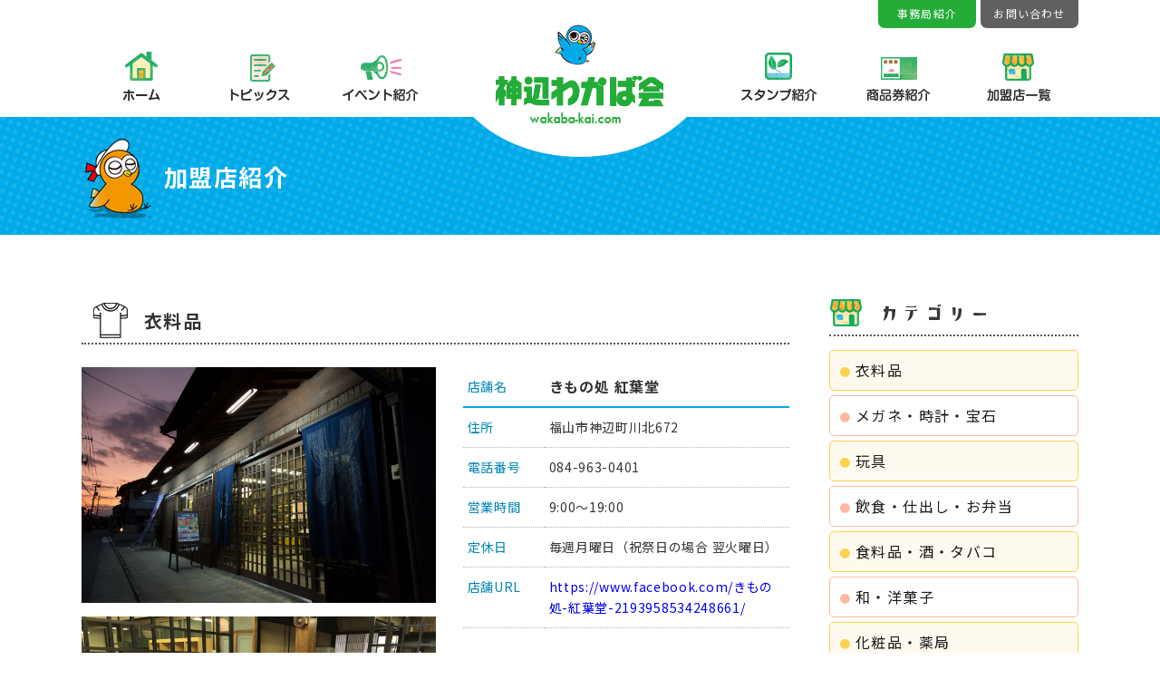

--- FILE ---
content_type: text/html; charset=UTF-8
request_url: https://wakaba-kai.com/shop/%E3%81%8D%E3%82%82%E3%81%AE%E5%87%A6%E3%80%80%E7%B4%85%E8%91%89%E5%A0%82/
body_size: 10379
content:
<!DOCTYPE html>
<html lang="ja">
<head>
    <meta charset="UTF-8">
    <title></title>
    <meta name="viewport" content="width=device-width">
    <link rel="stylesheet" type="text/css" href="https://wakaba-kai.com/admin/wp-content/themes/wakabakai_wp/style.css">
    <script>console.log("");</script>

		<!-- All in One SEO 4.9.3 - aioseo.com -->
	<meta name="robots" content="max-image-preview:large" />
	<link rel="canonical" href="https://wakaba-kai.com/shop/%e3%81%8d%e3%82%82%e3%81%ae%e5%87%a6%e3%80%80%e7%b4%85%e8%91%89%e5%a0%82/" />
	<meta name="generator" content="All in One SEO (AIOSEO) 4.9.3" />

		<!-- Global site tag (gtag.js) - Google Analytics -->
<script async src="https://www.googletagmanager.com/gtag/js?id=UA-190726629-1"></script>
<script>
 window.dataLayer = window.dataLayer || [];
 function gtag(){dataLayer.push(arguments);}
 gtag('js', new Date());

 gtag('config', 'UA-190726629-1');
</script>
		<meta property="og:locale" content="ja_JP" />
		<meta property="og:site_name" content="神辺わかば会 - お得な情報が満載！" />
		<meta property="og:type" content="article" />
		<meta property="og:title" content="きもの処 紅葉堂 - 神辺わかば会" />
		<meta property="og:url" content="https://wakaba-kai.com/shop/%e3%81%8d%e3%82%82%e3%81%ae%e5%87%a6%e3%80%80%e7%b4%85%e8%91%89%e5%a0%82/" />
		<meta property="article:published_time" content="2025-01-08T01:27:26+00:00" />
		<meta property="article:modified_time" content="2025-11-18T01:31:28+00:00" />
		<meta name="twitter:card" content="summary" />
		<meta name="twitter:title" content="きもの処 紅葉堂 - 神辺わかば会" />
		<script type="application/ld+json" class="aioseo-schema">
			{"@context":"https:\/\/schema.org","@graph":[{"@type":"BreadcrumbList","@id":"https:\/\/wakaba-kai.com\/shop\/%e3%81%8d%e3%82%82%e3%81%ae%e5%87%a6%e3%80%80%e7%b4%85%e8%91%89%e5%a0%82\/#breadcrumblist","itemListElement":[{"@type":"ListItem","@id":"https:\/\/wakaba-kai.com#listItem","position":1,"name":"\u30db\u30fc\u30e0","item":"https:\/\/wakaba-kai.com","nextItem":{"@type":"ListItem","@id":"https:\/\/wakaba-kai.com\/shop\/#listItem","name":"\u5e97\u8217\u60c5\u5831"}},{"@type":"ListItem","@id":"https:\/\/wakaba-kai.com\/shop\/#listItem","position":2,"name":"\u5e97\u8217\u60c5\u5831","item":"https:\/\/wakaba-kai.com\/shop\/","nextItem":{"@type":"ListItem","@id":"https:\/\/wakaba-kai.com\/shop-category\/%e8%a1%a3%e6%96%99%e5%93%81\/#listItem","name":"\u8863\u6599\u54c1"},"previousItem":{"@type":"ListItem","@id":"https:\/\/wakaba-kai.com#listItem","name":"\u30db\u30fc\u30e0"}},{"@type":"ListItem","@id":"https:\/\/wakaba-kai.com\/shop-category\/%e8%a1%a3%e6%96%99%e5%93%81\/#listItem","position":3,"name":"\u8863\u6599\u54c1","item":"https:\/\/wakaba-kai.com\/shop-category\/%e8%a1%a3%e6%96%99%e5%93%81\/","nextItem":{"@type":"ListItem","@id":"https:\/\/wakaba-kai.com\/shop\/%e3%81%8d%e3%82%82%e3%81%ae%e5%87%a6%e3%80%80%e7%b4%85%e8%91%89%e5%a0%82\/#listItem","name":"\u304d\u3082\u306e\u51e6 \u7d05\u8449\u5802"},"previousItem":{"@type":"ListItem","@id":"https:\/\/wakaba-kai.com\/shop\/#listItem","name":"\u5e97\u8217\u60c5\u5831"}},{"@type":"ListItem","@id":"https:\/\/wakaba-kai.com\/shop\/%e3%81%8d%e3%82%82%e3%81%ae%e5%87%a6%e3%80%80%e7%b4%85%e8%91%89%e5%a0%82\/#listItem","position":4,"name":"\u304d\u3082\u306e\u51e6 \u7d05\u8449\u5802","previousItem":{"@type":"ListItem","@id":"https:\/\/wakaba-kai.com\/shop-category\/%e8%a1%a3%e6%96%99%e5%93%81\/#listItem","name":"\u8863\u6599\u54c1"}}]},{"@type":"Organization","@id":"https:\/\/wakaba-kai.com\/#organization","name":"\u795e\u8fba\u308f\u304b\u3070\u4f1a","description":"\u304a\u5f97\u306a\u60c5\u5831\u304c\u6e80\u8f09\uff01","url":"https:\/\/wakaba-kai.com\/"},{"@type":"WebPage","@id":"https:\/\/wakaba-kai.com\/shop\/%e3%81%8d%e3%82%82%e3%81%ae%e5%87%a6%e3%80%80%e7%b4%85%e8%91%89%e5%a0%82\/#webpage","url":"https:\/\/wakaba-kai.com\/shop\/%e3%81%8d%e3%82%82%e3%81%ae%e5%87%a6%e3%80%80%e7%b4%85%e8%91%89%e5%a0%82\/","name":"\u304d\u3082\u306e\u51e6 \u7d05\u8449\u5802 - \u795e\u8fba\u308f\u304b\u3070\u4f1a","inLanguage":"ja","isPartOf":{"@id":"https:\/\/wakaba-kai.com\/#website"},"breadcrumb":{"@id":"https:\/\/wakaba-kai.com\/shop\/%e3%81%8d%e3%82%82%e3%81%ae%e5%87%a6%e3%80%80%e7%b4%85%e8%91%89%e5%a0%82\/#breadcrumblist"},"image":{"@type":"ImageObject","url":"https:\/\/wakaba-kai.com\/admin\/wp-content\/uploads\/2021\/02\/AL8A2627-scaled.jpg","@id":"https:\/\/wakaba-kai.com\/shop\/%e3%81%8d%e3%82%82%e3%81%ae%e5%87%a6%e3%80%80%e7%b4%85%e8%91%89%e5%a0%82\/#mainImage","width":2560,"height":1707},"primaryImageOfPage":{"@id":"https:\/\/wakaba-kai.com\/shop\/%e3%81%8d%e3%82%82%e3%81%ae%e5%87%a6%e3%80%80%e7%b4%85%e8%91%89%e5%a0%82\/#mainImage"},"datePublished":"2025-01-08T10:27:26+09:00","dateModified":"2025-11-18T10:31:28+09:00"},{"@type":"WebSite","@id":"https:\/\/wakaba-kai.com\/#website","url":"https:\/\/wakaba-kai.com\/","name":"\u795e\u8fba\u308f\u304b\u3070\u4f1a","description":"\u304a\u5f97\u306a\u60c5\u5831\u304c\u6e80\u8f09\uff01","inLanguage":"ja","publisher":{"@id":"https:\/\/wakaba-kai.com\/#organization"}}]}
		</script>
		<!-- All in One SEO -->

<link rel="alternate" title="oEmbed (JSON)" type="application/json+oembed" href="https://wakaba-kai.com/wp-json/oembed/1.0/embed?url=https%3A%2F%2Fwakaba-kai.com%2Fshop%2F%25e3%2581%258d%25e3%2582%2582%25e3%2581%25ae%25e5%2587%25a6%25e3%2580%2580%25e7%25b4%2585%25e8%2591%2589%25e5%25a0%2582%2F" />
<link rel="alternate" title="oEmbed (XML)" type="text/xml+oembed" href="https://wakaba-kai.com/wp-json/oembed/1.0/embed?url=https%3A%2F%2Fwakaba-kai.com%2Fshop%2F%25e3%2581%258d%25e3%2582%2582%25e3%2581%25ae%25e5%2587%25a6%25e3%2580%2580%25e7%25b4%2585%25e8%2591%2589%25e5%25a0%2582%2F&#038;format=xml" />
<style id='wp-img-auto-sizes-contain-inline-css' type='text/css'>
img:is([sizes=auto i],[sizes^="auto," i]){contain-intrinsic-size:3000px 1500px}
/*# sourceURL=wp-img-auto-sizes-contain-inline-css */
</style>
<style id='wp-block-library-inline-css' type='text/css'>
:root{--wp-block-synced-color:#7a00df;--wp-block-synced-color--rgb:122,0,223;--wp-bound-block-color:var(--wp-block-synced-color);--wp-editor-canvas-background:#ddd;--wp-admin-theme-color:#007cba;--wp-admin-theme-color--rgb:0,124,186;--wp-admin-theme-color-darker-10:#006ba1;--wp-admin-theme-color-darker-10--rgb:0,107,160.5;--wp-admin-theme-color-darker-20:#005a87;--wp-admin-theme-color-darker-20--rgb:0,90,135;--wp-admin-border-width-focus:2px}@media (min-resolution:192dpi){:root{--wp-admin-border-width-focus:1.5px}}.wp-element-button{cursor:pointer}:root .has-very-light-gray-background-color{background-color:#eee}:root .has-very-dark-gray-background-color{background-color:#313131}:root .has-very-light-gray-color{color:#eee}:root .has-very-dark-gray-color{color:#313131}:root .has-vivid-green-cyan-to-vivid-cyan-blue-gradient-background{background:linear-gradient(135deg,#00d084,#0693e3)}:root .has-purple-crush-gradient-background{background:linear-gradient(135deg,#34e2e4,#4721fb 50%,#ab1dfe)}:root .has-hazy-dawn-gradient-background{background:linear-gradient(135deg,#faaca8,#dad0ec)}:root .has-subdued-olive-gradient-background{background:linear-gradient(135deg,#fafae1,#67a671)}:root .has-atomic-cream-gradient-background{background:linear-gradient(135deg,#fdd79a,#004a59)}:root .has-nightshade-gradient-background{background:linear-gradient(135deg,#330968,#31cdcf)}:root .has-midnight-gradient-background{background:linear-gradient(135deg,#020381,#2874fc)}:root{--wp--preset--font-size--normal:16px;--wp--preset--font-size--huge:42px}.has-regular-font-size{font-size:1em}.has-larger-font-size{font-size:2.625em}.has-normal-font-size{font-size:var(--wp--preset--font-size--normal)}.has-huge-font-size{font-size:var(--wp--preset--font-size--huge)}.has-text-align-center{text-align:center}.has-text-align-left{text-align:left}.has-text-align-right{text-align:right}.has-fit-text{white-space:nowrap!important}#end-resizable-editor-section{display:none}.aligncenter{clear:both}.items-justified-left{justify-content:flex-start}.items-justified-center{justify-content:center}.items-justified-right{justify-content:flex-end}.items-justified-space-between{justify-content:space-between}.screen-reader-text{border:0;clip-path:inset(50%);height:1px;margin:-1px;overflow:hidden;padding:0;position:absolute;width:1px;word-wrap:normal!important}.screen-reader-text:focus{background-color:#ddd;clip-path:none;color:#444;display:block;font-size:1em;height:auto;left:5px;line-height:normal;padding:15px 23px 14px;text-decoration:none;top:5px;width:auto;z-index:100000}html :where(.has-border-color){border-style:solid}html :where([style*=border-top-color]){border-top-style:solid}html :where([style*=border-right-color]){border-right-style:solid}html :where([style*=border-bottom-color]){border-bottom-style:solid}html :where([style*=border-left-color]){border-left-style:solid}html :where([style*=border-width]){border-style:solid}html :where([style*=border-top-width]){border-top-style:solid}html :where([style*=border-right-width]){border-right-style:solid}html :where([style*=border-bottom-width]){border-bottom-style:solid}html :where([style*=border-left-width]){border-left-style:solid}html :where(img[class*=wp-image-]){height:auto;max-width:100%}:where(figure){margin:0 0 1em}html :where(.is-position-sticky){--wp-admin--admin-bar--position-offset:var(--wp-admin--admin-bar--height,0px)}@media screen and (max-width:600px){html :where(.is-position-sticky){--wp-admin--admin-bar--position-offset:0px}}

/*# sourceURL=wp-block-library-inline-css */
</style><style id='global-styles-inline-css' type='text/css'>
:root{--wp--preset--aspect-ratio--square: 1;--wp--preset--aspect-ratio--4-3: 4/3;--wp--preset--aspect-ratio--3-4: 3/4;--wp--preset--aspect-ratio--3-2: 3/2;--wp--preset--aspect-ratio--2-3: 2/3;--wp--preset--aspect-ratio--16-9: 16/9;--wp--preset--aspect-ratio--9-16: 9/16;--wp--preset--color--black: #000000;--wp--preset--color--cyan-bluish-gray: #abb8c3;--wp--preset--color--white: #ffffff;--wp--preset--color--pale-pink: #f78da7;--wp--preset--color--vivid-red: #cf2e2e;--wp--preset--color--luminous-vivid-orange: #ff6900;--wp--preset--color--luminous-vivid-amber: #fcb900;--wp--preset--color--light-green-cyan: #7bdcb5;--wp--preset--color--vivid-green-cyan: #00d084;--wp--preset--color--pale-cyan-blue: #8ed1fc;--wp--preset--color--vivid-cyan-blue: #0693e3;--wp--preset--color--vivid-purple: #9b51e0;--wp--preset--gradient--vivid-cyan-blue-to-vivid-purple: linear-gradient(135deg,rgb(6,147,227) 0%,rgb(155,81,224) 100%);--wp--preset--gradient--light-green-cyan-to-vivid-green-cyan: linear-gradient(135deg,rgb(122,220,180) 0%,rgb(0,208,130) 100%);--wp--preset--gradient--luminous-vivid-amber-to-luminous-vivid-orange: linear-gradient(135deg,rgb(252,185,0) 0%,rgb(255,105,0) 100%);--wp--preset--gradient--luminous-vivid-orange-to-vivid-red: linear-gradient(135deg,rgb(255,105,0) 0%,rgb(207,46,46) 100%);--wp--preset--gradient--very-light-gray-to-cyan-bluish-gray: linear-gradient(135deg,rgb(238,238,238) 0%,rgb(169,184,195) 100%);--wp--preset--gradient--cool-to-warm-spectrum: linear-gradient(135deg,rgb(74,234,220) 0%,rgb(151,120,209) 20%,rgb(207,42,186) 40%,rgb(238,44,130) 60%,rgb(251,105,98) 80%,rgb(254,248,76) 100%);--wp--preset--gradient--blush-light-purple: linear-gradient(135deg,rgb(255,206,236) 0%,rgb(152,150,240) 100%);--wp--preset--gradient--blush-bordeaux: linear-gradient(135deg,rgb(254,205,165) 0%,rgb(254,45,45) 50%,rgb(107,0,62) 100%);--wp--preset--gradient--luminous-dusk: linear-gradient(135deg,rgb(255,203,112) 0%,rgb(199,81,192) 50%,rgb(65,88,208) 100%);--wp--preset--gradient--pale-ocean: linear-gradient(135deg,rgb(255,245,203) 0%,rgb(182,227,212) 50%,rgb(51,167,181) 100%);--wp--preset--gradient--electric-grass: linear-gradient(135deg,rgb(202,248,128) 0%,rgb(113,206,126) 100%);--wp--preset--gradient--midnight: linear-gradient(135deg,rgb(2,3,129) 0%,rgb(40,116,252) 100%);--wp--preset--font-size--small: 13px;--wp--preset--font-size--medium: 20px;--wp--preset--font-size--large: 36px;--wp--preset--font-size--x-large: 42px;--wp--preset--spacing--20: 0.44rem;--wp--preset--spacing--30: 0.67rem;--wp--preset--spacing--40: 1rem;--wp--preset--spacing--50: 1.5rem;--wp--preset--spacing--60: 2.25rem;--wp--preset--spacing--70: 3.38rem;--wp--preset--spacing--80: 5.06rem;--wp--preset--shadow--natural: 6px 6px 9px rgba(0, 0, 0, 0.2);--wp--preset--shadow--deep: 12px 12px 50px rgba(0, 0, 0, 0.4);--wp--preset--shadow--sharp: 6px 6px 0px rgba(0, 0, 0, 0.2);--wp--preset--shadow--outlined: 6px 6px 0px -3px rgb(255, 255, 255), 6px 6px rgb(0, 0, 0);--wp--preset--shadow--crisp: 6px 6px 0px rgb(0, 0, 0);}:where(.is-layout-flex){gap: 0.5em;}:where(.is-layout-grid){gap: 0.5em;}body .is-layout-flex{display: flex;}.is-layout-flex{flex-wrap: wrap;align-items: center;}.is-layout-flex > :is(*, div){margin: 0;}body .is-layout-grid{display: grid;}.is-layout-grid > :is(*, div){margin: 0;}:where(.wp-block-columns.is-layout-flex){gap: 2em;}:where(.wp-block-columns.is-layout-grid){gap: 2em;}:where(.wp-block-post-template.is-layout-flex){gap: 1.25em;}:where(.wp-block-post-template.is-layout-grid){gap: 1.25em;}.has-black-color{color: var(--wp--preset--color--black) !important;}.has-cyan-bluish-gray-color{color: var(--wp--preset--color--cyan-bluish-gray) !important;}.has-white-color{color: var(--wp--preset--color--white) !important;}.has-pale-pink-color{color: var(--wp--preset--color--pale-pink) !important;}.has-vivid-red-color{color: var(--wp--preset--color--vivid-red) !important;}.has-luminous-vivid-orange-color{color: var(--wp--preset--color--luminous-vivid-orange) !important;}.has-luminous-vivid-amber-color{color: var(--wp--preset--color--luminous-vivid-amber) !important;}.has-light-green-cyan-color{color: var(--wp--preset--color--light-green-cyan) !important;}.has-vivid-green-cyan-color{color: var(--wp--preset--color--vivid-green-cyan) !important;}.has-pale-cyan-blue-color{color: var(--wp--preset--color--pale-cyan-blue) !important;}.has-vivid-cyan-blue-color{color: var(--wp--preset--color--vivid-cyan-blue) !important;}.has-vivid-purple-color{color: var(--wp--preset--color--vivid-purple) !important;}.has-black-background-color{background-color: var(--wp--preset--color--black) !important;}.has-cyan-bluish-gray-background-color{background-color: var(--wp--preset--color--cyan-bluish-gray) !important;}.has-white-background-color{background-color: var(--wp--preset--color--white) !important;}.has-pale-pink-background-color{background-color: var(--wp--preset--color--pale-pink) !important;}.has-vivid-red-background-color{background-color: var(--wp--preset--color--vivid-red) !important;}.has-luminous-vivid-orange-background-color{background-color: var(--wp--preset--color--luminous-vivid-orange) !important;}.has-luminous-vivid-amber-background-color{background-color: var(--wp--preset--color--luminous-vivid-amber) !important;}.has-light-green-cyan-background-color{background-color: var(--wp--preset--color--light-green-cyan) !important;}.has-vivid-green-cyan-background-color{background-color: var(--wp--preset--color--vivid-green-cyan) !important;}.has-pale-cyan-blue-background-color{background-color: var(--wp--preset--color--pale-cyan-blue) !important;}.has-vivid-cyan-blue-background-color{background-color: var(--wp--preset--color--vivid-cyan-blue) !important;}.has-vivid-purple-background-color{background-color: var(--wp--preset--color--vivid-purple) !important;}.has-black-border-color{border-color: var(--wp--preset--color--black) !important;}.has-cyan-bluish-gray-border-color{border-color: var(--wp--preset--color--cyan-bluish-gray) !important;}.has-white-border-color{border-color: var(--wp--preset--color--white) !important;}.has-pale-pink-border-color{border-color: var(--wp--preset--color--pale-pink) !important;}.has-vivid-red-border-color{border-color: var(--wp--preset--color--vivid-red) !important;}.has-luminous-vivid-orange-border-color{border-color: var(--wp--preset--color--luminous-vivid-orange) !important;}.has-luminous-vivid-amber-border-color{border-color: var(--wp--preset--color--luminous-vivid-amber) !important;}.has-light-green-cyan-border-color{border-color: var(--wp--preset--color--light-green-cyan) !important;}.has-vivid-green-cyan-border-color{border-color: var(--wp--preset--color--vivid-green-cyan) !important;}.has-pale-cyan-blue-border-color{border-color: var(--wp--preset--color--pale-cyan-blue) !important;}.has-vivid-cyan-blue-border-color{border-color: var(--wp--preset--color--vivid-cyan-blue) !important;}.has-vivid-purple-border-color{border-color: var(--wp--preset--color--vivid-purple) !important;}.has-vivid-cyan-blue-to-vivid-purple-gradient-background{background: var(--wp--preset--gradient--vivid-cyan-blue-to-vivid-purple) !important;}.has-light-green-cyan-to-vivid-green-cyan-gradient-background{background: var(--wp--preset--gradient--light-green-cyan-to-vivid-green-cyan) !important;}.has-luminous-vivid-amber-to-luminous-vivid-orange-gradient-background{background: var(--wp--preset--gradient--luminous-vivid-amber-to-luminous-vivid-orange) !important;}.has-luminous-vivid-orange-to-vivid-red-gradient-background{background: var(--wp--preset--gradient--luminous-vivid-orange-to-vivid-red) !important;}.has-very-light-gray-to-cyan-bluish-gray-gradient-background{background: var(--wp--preset--gradient--very-light-gray-to-cyan-bluish-gray) !important;}.has-cool-to-warm-spectrum-gradient-background{background: var(--wp--preset--gradient--cool-to-warm-spectrum) !important;}.has-blush-light-purple-gradient-background{background: var(--wp--preset--gradient--blush-light-purple) !important;}.has-blush-bordeaux-gradient-background{background: var(--wp--preset--gradient--blush-bordeaux) !important;}.has-luminous-dusk-gradient-background{background: var(--wp--preset--gradient--luminous-dusk) !important;}.has-pale-ocean-gradient-background{background: var(--wp--preset--gradient--pale-ocean) !important;}.has-electric-grass-gradient-background{background: var(--wp--preset--gradient--electric-grass) !important;}.has-midnight-gradient-background{background: var(--wp--preset--gradient--midnight) !important;}.has-small-font-size{font-size: var(--wp--preset--font-size--small) !important;}.has-medium-font-size{font-size: var(--wp--preset--font-size--medium) !important;}.has-large-font-size{font-size: var(--wp--preset--font-size--large) !important;}.has-x-large-font-size{font-size: var(--wp--preset--font-size--x-large) !important;}
/*# sourceURL=global-styles-inline-css */
</style>

<style id='classic-theme-styles-inline-css' type='text/css'>
/*! This file is auto-generated */
.wp-block-button__link{color:#fff;background-color:#32373c;border-radius:9999px;box-shadow:none;text-decoration:none;padding:calc(.667em + 2px) calc(1.333em + 2px);font-size:1.125em}.wp-block-file__button{background:#32373c;color:#fff;text-decoration:none}
/*# sourceURL=/wp-includes/css/classic-themes.min.css */
</style>
<script type="text/javascript" src="https://wakaba-kai.com/admin/wp-includes/js/jquery/jquery.min.js?ver=3.7.1" id="jquery-core-js"></script>
<script type="text/javascript" src="https://wakaba-kai.com/admin/wp-includes/js/jquery/jquery-migrate.min.js?ver=3.4.1" id="jquery-migrate-js"></script>
<link rel="https://api.w.org/" href="https://wakaba-kai.com/wp-json/" /><link rel="EditURI" type="application/rsd+xml" title="RSD" href="https://wakaba-kai.com/admin/xmlrpc.php?rsd" />
<meta name="generator" content="WordPress 6.9" />
<link rel='shortlink' href='https://wakaba-kai.com/?p=158' />
<!-- Favicon Rotator -->
<!-- End Favicon Rotator -->
</head>
<body class="wp-singular shop-template-default single single-shop postid-158 wp-theme-wakabakai_wp site-id-1">
	
    
    
    
    <header class="wrap">
        <h1 class="pc_logo"><a href="https://wakaba-kai.com/"><img src="https://wakaba-kai.com/admin/wp-content/themes/wakabakai_wp/common/images/index/head_logo.png" alt="神辺わかば会"></a></h1>
        
        <div class="sp_head flex flex_center">
            <h1 class="sp_logo"><a href="https://wakaba-kai.com/"><img src="https://wakaba-kai.com/admin/wp-content/themes/wakabakai_wp/common/images/index/head_logo_sp.png" alt="神辺わかば会"></a></h1>
            <span id="openModal"><img src="https://wakaba-kai.com/admin/wp-content/themes/wakabakai_wp/common/images/index/head_menu.png" alt=""></span>
        </div>
        
        <div class="head_sub">
            <ul>
                <li><a href="https://wakaba-kai.com/about">事務局紹介</a></li>
                <li class="head_contact"><a href="https://wakaba-kai.com/contact">お問い合わせ</a></li>
            </ul>
        </div>
        
        <nav class="head_menu" id="modalArea">
            <div id="modalBg" class="modalBg"></div>
            <div class="modalWrapper">
                <ul>
                    <li><a href="https://wakaba-kai.com/"><img src="https://wakaba-kai.com/admin/wp-content/themes/wakabakai_wp/common/images/index/head_menu01.png" alt="ホーム"></a></li>
                    <li><a href="https://wakaba-kai.com/topics"><img src="https://wakaba-kai.com/admin/wp-content/themes/wakabakai_wp/common/images/index/head_menu02.png" alt="トピックス"></a></li>
                    <li><a href="https://wakaba-kai.com/event"><img src="https://wakaba-kai.com/admin/wp-content/themes/wakabakai_wp/common/images/index/head_menu03.png" alt="イベント紹介"></a></li>
                    <li><a href="https://wakaba-kai.com/stamp"><img src="https://wakaba-kai.com/admin/wp-content/themes/wakabakai_wp/common/images/index/head_menu04.png" alt="スタンプ紹介"></a></li>
                    <li><a href="https://wakaba-kai.com/gift"><img src="https://wakaba-kai.com/admin/wp-content/themes/wakabakai_wp/common/images/index/head_menu05.png" alt="商品券紹介"></a></li>
                    <li><a href="https://wakaba-kai.com/shop-list"><img src="https://wakaba-kai.com/admin/wp-content/themes/wakabakai_wp/common/images/index/head_menu06.png" alt="加盟店一覧"></a></li>
                </ul>
                
                <ul class="head_sub_sp">
                    <li><a href="https://wakaba-kai.com/about">事務局紹介</a></li>
                    <li class="head_contact"><a href="https://wakaba-kai.com/contact">お問い合わせ</a></li>
                </ul>
            </div>
            <span id="closeModal" class="closeModal"><img src="https://wakaba-kai.com/admin/wp-content/themes/wakabakai_wp/common/images/index/close.png" alt=""></span>
        </nav>
    </header>
    
    
    
	
	
	
	


        <div class="contents_title">
            <div class="flex flex_center wrap">
                <figure><img src="https://wakaba-kai.com/admin/wp-content/themes/wakabakai_wp/common/images/shop_list/title.png" alt=""></figure>
                <h2>加盟店紹介</h2>
            </div>
        </div>




        <div class="wrap py_70">



            <div class="flex flex_wrap">

                <div class="shop_list_wrap">


                                        <h3 class="shop_list_title" id="category01">
                                                    <figure>
                                <img src="https://wakaba-kai.com/admin/wp-content/themes/wakabakai_wp/common/images/shop_list/ico_01.png" alt="衣料品">
                            </figure>
                            <span>衣料品</span>
                                                                                                                                                                                                                                                                                                                                                                                            </h3>


                    <div class="shop_info">

                        <div class="flex flex_wrap">

                            <figure class="shop_info_image">
                                                                    <span><img src="https://wakaba-kai.com/admin/wp-content/uploads/2021/02/AL8A2627-scaled.jpg" alt=""></span>
                                
                                                                                                            <span><img src="https://wakaba-kai.com/admin/wp-content/uploads/2021/05/IMG_0316-scaled.jpeg" alt=""></span>
                                                                                                </figure>

                            <div class="shop_info_data">
                                <table>
                                    <tbody>
                                        <tr class="shop_name">
                                            <th>店舗名</th>
                                            <td>きもの処 紅葉堂</td>
                                        </tr>
                                        <tr>
                                            <th>住所</th>
                                            <td>                                                    福山市神辺町川北672                                                                                            </td>
                                        </tr>
                                        <tr>
                                            <th>電話番号</th>
                                            <td>
                                                                                                    <a href="tel:084-963-0401">084-963-0401</a>
                                                                                            </td>
                                        </tr>
                                        <tr>
                                            <th>営業時間</th>
                                            <td>                                                    9:00〜19:00                                                </td>
                                        </tr>
                                        <tr>
                                            <th>定休日</th>
                                            <td>                                                    毎週月曜日（祝祭日の場合 翌火曜日）                                                </td>
                                        </tr>
                                        <tr>
                                            <th>店舗URL</th>
                                            <td>                                                    <a href="https://www.facebook.com/きもの処-紅葉堂-2193958534248661/" target="_blank">https://www.facebook.com/きもの処-紅葉堂-2193958534248661/</a>
                                                </td>
                                        </tr>
                                    </tbody>
                                </table>

                                <div class="shop_text">                                         <p>旧山陽道の宿場筋、国特別史跡「廉塾」の近くで築９０年をこえる古い町屋で営む呉服店です。着物を着ることのすべてを通してお手伝いします。販売・お仕立てからお手入れまで、お気軽にご相談ください。着付けも承ります。（要予約）</p>
                                                                    </div>
                            </div>

                        </div>


                        <div class="shop_free">
                                                            <p><h3><strong><span style="color: #0000ff;">◆ わかば会チラシ１２月号　掲載広告</span></strong><img src="https://wakaba-kai.com/admin/wp-content/uploads/2025/11/12_koyodo.jpg" alt="" width="780" height="350" class="alignnone size-full wp-image-1830" /></h3>
<table width="100%" cellspacing="2" cellpadding="2" border="1" align="center">
<tbody>
<tr align="center">
<td rowspan="1" colspan="3" style="text-align: center;" valign="top" bgcolor="#cc66cc" align="center"><span style="color: #ffffff;"><b>着付けのお手伝い　※日時をご予約下さい。</b><b><span style="font-size: small;">
</span></b></span></td>
</tr>
<tr></tr>
<tr align="center">
<td rowspan="1" colspan="3" style="text-align: center;" valign="top" bgcolor="#ffccff" align="center"><span style="color: #ffffff;"><span style="color: #993399;">きものをもっとお気軽にお楽しみいただくために...</span><b><span style="font-size: small;">
</span></b></span></td>
</tr>
<tr></tr>
<tr>
<td rowspan="1" colspan="3" valign="middle" align="left"><span style="color: #666666;">●ゆかた 1,000円　●お子様七五三着物 2,000円</span><span style="color: #666666;">　●お着物 3,000円　●振 袖(変わり結び) 5,000円</span>
<span style="color: #666666;">■ご自宅＜出張＞着付け＋1,000円（神辺町内/早朝･夜間などはご相談下さい）</span>
<span style="color: #666666;"> </span></td>
</tr>
</tbody>
</table>
<table width="100%" cellspacing="2" cellpadding="2" border="1">
<tbody>
<tr align="center">
<td rowspan="1" colspan="3" style="text-align: center;" valign="top" bgcolor="#6666cc"><span style="color: #ffffff;"><b>きもの処　紅葉堂　着 付 教 室</b><b><span style="font-size: small;">
</span></b></span></td>
</tr>
<tr>
<td valign="middle" bgcolor="#ccccff" align="left"><span style="color: #6666cc;">おばあちゃんの知恵コース</span></td>
<td valign="top"><span style="color: #666666;">ゆかた・小紋や基本的な礼装きものなど、ご自身で「楽しんできものを着ることが出来る」ことを目指します。</span></td>
<td rowspan="2" colspan="1" valign="middle" align="center">
<div align="left"><span style="color: #666666;">月額：5,000 <span>円</span>
</span></div>
<div align="left"><span style="color: #666666;"> <span>都合の良い時だけのお稽古（回数制）もご相談に応じます。</span></span>
<span style="color: #666666;"><span>（１回：1,500円/90分）</span></span>
<span style="color: #666666;"><span> </span></span></div></td>
</tr>
<tr>
<td valign="middle" bgcolor="#ccccff" align="left"><span style="color: #6666cc;">装道：山野流着装教室</span><span style="color: #ff9966;">
【休講中】</span></td>
<td valign="middle" align="left"><span style="color: #666666;">初伝・中伝・奥伝とステップアッ プ。ご自身の着付けはもちろん、技能としての着付け、講師資格の取得まで可能です。</span></td>
</tr>
<tr>
<td rowspan="1" colspan="3" valign="top"><span style="color: #666666;">●特別な教材や器具、指定着物などは必要ありません。お手持ちの着付用品で着付をお稽古します。</span>
<span style="color: #666666;">●資格取得の場合は、各ステップ毎に別途テキスト代<span>（初回 2,000円）</span>および、終了検定時に所定の検定料が必要となります。
</span></td>
</tr>
</tbody>
</table></p>
                                                    </div>


                                                    <iframe src="https://www.google.com/maps/embed?pb=!1m18!1m12!1m3!1d52647.32318809762!2d133.37602051586038!3d34.44052767067669!2m3!1f0!2f0!3f0!3m2!1i1024!2i768!4f13.1!3m3!1m2!1s0x355116f71a8fd58b%3A0x524bc236b3948b5c!2z44GN44KC44Gu5YemIOe0heiRieWggg!5e0!3m2!1sja!2sjp!4v1622770987388!5m2!1sja!2sjp" width="800" height="600" style="border:0;" allowfullscreen="" loading="lazy"></iframe>                        
                    </div>


                </div>



                <aside class="shop_side">
                    <strong class="side_title"><img src="https://wakaba-kai.com/admin/wp-content/themes/wakabakai_wp/common/images/shop_list/side_title.png" alt="カテゴリー"></strong>

                    <ul class="shop_category_list">
                        <li><a href="/admin/shop-list/#category01">衣料品</a></li>
                        <li><a href="/admin/shop-list/#category02">メガネ・時計・宝石</a></li>
                        <li><a href="/admin/shop-list/#category03">玩具</a></li>
                        <li><a href="/admin/shop-list/#category04">飲食・仕出し・お弁当</a></li>
                        <li><a href="/admin/shop-list/#category05">食料品・酒・タバコ</a></li>
                        <li><a href="/admin/shop-list/#category06">和・洋菓子</a></li>
                        <li><a href="/admin/shop-list/#category07">化粧品・薬局</a></li>
                        <li><a href="/admin/shop-list/#category08">美容室・理容室</a></li>
                        <li><a href="/admin/shop-list/#category09">健康・美容</a></li>
                        <li><a href="/admin/shop-list/#category10">電化製品</a></li>
                        <li><a href="/admin/shop-list/#category11">住宅・設備</a></li>
                        <li><a href="/admin/shop-list/#category12">文具・印刷</a></li>
                        <li><a href="/admin/shop-list/#category13">葬祭・墓石・仏具</a></li>
                        <li><a href="/admin/shop-list/#category14">車・板金塗装</a></li>
                        <li><a href="/admin/shop-list/#category15">加盟金融機関</a></li>
                    </ul>
                </aside>

            </div>



        </div>





    <footer>
       <!-- <div class="wrap wrap_l tx_right pb_1 pagetop">
            <a href="#"><img src="https://wakaba-kai.com/admin/wp-content/themes/wakabakai_wp/common/images/index/pagetop.png" alt=""></a>
        </div>-->
    
        <div class="foot_image">&nbsp;</div>
        
        <div class="foot_wrap py_60">
            <div class="wrap flex">
                
                <div class="foot_menu">
                    <em><img src="https://wakaba-kai.com/admin/wp-content/themes/wakabakai_wp/common/images/index/foot_menu.gif" alt="menu"></em>
                    <ul class="flex flex_wrap">
                        <li><a href="https://wakaba-kai.com/">・HOME</a></li>
                        <li><a href="https://wakaba-kai.com/topics">・トピックス</a></li>
                        <li><a href="https://wakaba-kai.com/event">・イベント紹介</a></li>
                        <li><a href="https://wakaba-kai.com/stamp">・スタンプ紹介</a></li>
                        <li><a href="https://wakaba-kai.com/gift">・商品券紹介</a></li>
                        <li><a href="https://wakaba-kai.com/shop-list">・加盟店一覧</a></li>
                        <li><a href="https://wakaba-kai.com/about">・事務局紹介</a></li>
                        <li><a href="https://wakaba-kai.com/contact">・お問い合わせ</a></li>
                    </ul>
                </div>
                
                <div class="foot_info">
                    <strong><img src="https://wakaba-kai.com/admin/wp-content/themes/wakabakai_wp/common/images/index/foot_logo.gif" alt="協同組合 神辺わかば会"></strong>
                    <p>〒720-2123　広島県福山市神辺町川北506-1<br>
TEL : 084-963-7878  FAX : 084-963-7877<br>
営業時間 : 9：00～17：00<br>
定休日 : 土曜日・日曜日・祝日</p>
                    <ul class="foot_sns flex">
                        <li><a href="https://twitter.com/wakaba7877" target="_blank"><img src="https://wakaba-kai.com/admin/wp-content/themes/wakabakai_wp/common/images/index/sns_t.png" alt="twitter"></a></li>
                        <li><a href="https://www.facebook.com/wakbakai/" target="_blank"><img src="https://wakaba-kai.com/admin/wp-content/themes/wakabakai_wp/common/images/index/sns_f.png" alt="facebook"></a></li>
                        <li><a href="https://www.instagram.com/wakabakai/" target="_blank"><img src="https://wakaba-kai.com/admin/wp-content/themes/wakabakai_wp/common/images/index/sns_i.png" alt="instagram"></a></li>
                        <li><a href="https://lin.ee/AOixmQd" target="_blank"><img src="https://wakaba-kai.com/admin/wp-content/themes/wakabakai_wp/common/images/index/sns_l.png" alt="LINE"></a></li>
                    </ul>
                    
                </div>
                
            </div>
        </div>
        
        
        <p class="copy">Copyright WAKABAKAI All rights reserved.</p>
        
        
    </footer>









	
	
	<script src="https://wakaba-kai.com/admin/wp-content/themes/wakabakai_wp/common/js/jquery-3.3.1.min.js"></script>
	<script src="https://wakaba-kai.com/admin/wp-content/themes/wakabakai_wp/common/js/common.js"></script>
	











<script type="speculationrules">
{"prefetch":[{"source":"document","where":{"and":[{"href_matches":"/*"},{"not":{"href_matches":["/admin/wp-*.php","/admin/wp-admin/*","/admin/wp-content/uploads/*","/admin/wp-content/*","/admin/wp-content/plugins/*","/admin/wp-content/themes/wakabakai_wp/*","/*\\?(.+)"]}},{"not":{"selector_matches":"a[rel~=\"nofollow\"]"}},{"not":{"selector_matches":".no-prefetch, .no-prefetch a"}}]},"eagerness":"conservative"}]}
</script>
<script type="text/javascript" id="vk-ltc-js-js-extra">
/* <![CDATA[ */
var vkLtc = {"ajaxurl":"https://wakaba-kai.com/admin/wp-admin/admin-ajax.php"};
//# sourceURL=vk-ltc-js-js-extra
/* ]]> */
</script>
<script type="text/javascript" src="https://wakaba-kai.com/admin/wp-content/plugins/vk-link-target-controller/js/script.min.js?ver=1.7.9.0" id="vk-ltc-js-js"></script>
<script type="text/javascript" id="wpfront-scroll-top-js-extra">
/* <![CDATA[ */
var wpfront_scroll_top_data = {"data":{"css":"#wpfront-scroll-top-container{position:fixed;cursor:pointer;z-index:9999;border:none;outline:none;background-color:rgba(0,0,0,0);box-shadow:none;outline-style:none;text-decoration:none;opacity:0;display:none;align-items:center;justify-content:center;margin:0;padding:0}#wpfront-scroll-top-container.show{display:flex;opacity:1}#wpfront-scroll-top-container .sr-only{position:absolute;width:1px;height:1px;padding:0;margin:-1px;overflow:hidden;clip:rect(0,0,0,0);white-space:nowrap;border:0}#wpfront-scroll-top-container .text-holder{padding:3px 10px;-webkit-border-radius:3px;border-radius:3px;-webkit-box-shadow:4px 4px 5px 0px rgba(50,50,50,.5);-moz-box-shadow:4px 4px 5px 0px rgba(50,50,50,.5);box-shadow:4px 4px 5px 0px rgba(50,50,50,.5)}#wpfront-scroll-top-container{right:20px;bottom:20px;}#wpfront-scroll-top-container img{width:auto;height:auto;}#wpfront-scroll-top-container .text-holder{color:#ffffff;background-color:#000000;width:auto;height:auto;;}#wpfront-scroll-top-container .text-holder:hover{background-color:#000000;}#wpfront-scroll-top-container i{color:#000000;}","html":"\u003Cbutton id=\"wpfront-scroll-top-container\" aria-label=\"\" title=\"\" \u003E\u003Cimg src=\"https://wakaba-kai.com/admin/wp-content/plugins/wpfront-scroll-top/includes/assets/icons/38.png\" alt=\"\" title=\"\"\u003E\u003C/button\u003E","data":{"hide_iframe":false,"button_fade_duration":200,"auto_hide":false,"auto_hide_after":2,"scroll_offset":100,"button_opacity":0.8000000000000000444089209850062616169452667236328125,"button_action":"top","button_action_element_selector":"","button_action_container_selector":"html, body","button_action_element_offset":0,"scroll_duration":400}}};
//# sourceURL=wpfront-scroll-top-js-extra
/* ]]> */
</script>
<script type="text/javascript" src="https://wakaba-kai.com/admin/wp-content/plugins/wpfront-scroll-top/includes/assets/wpfront-scroll-top.min.js?ver=3.0.1.09211" id="wpfront-scroll-top-js" defer="defer" data-wp-strategy="defer"></script>
</body>
</html>

--- FILE ---
content_type: application/javascript
request_url: https://wakaba-kai.com/admin/wp-content/themes/wakabakai_wp/common/js/common.js
body_size: 738
content:
// JavaScript Document

$(function(){
  $('[href^="#"]').click(function(){
	var adjust =0;
	var speed = 500;
	var href= $(this).attr("href");
	var target = $(href == "#" || href == "" ? 'html' : href);
	var position = target.offset().top + adjust;
	$('body,html').animate({scrollTop:position}, speed, 'swing');
	return false;
  });
});

$(function () {
	$('#openModal').click(function(){
		$('#modalArea').fadeIn();
	});
	$('#closeModal , #modalBg').click(function(){
		$('#modalArea').fadeOut();
	});
});

$(function () {
    $(".ac_nest");
    $(".ac_button").on("click", function() {
        $(this).next().slideToggle();
        $(this).toggleClass("active");
    });
});

$(window).scroll(function(){
    if ($(window).scrollTop() > 200) {
    $('.mynavi_bnr').addClass('fixed');
    } else {
    $('.mynavi_bnr').removeClass('fixed');
    }
});